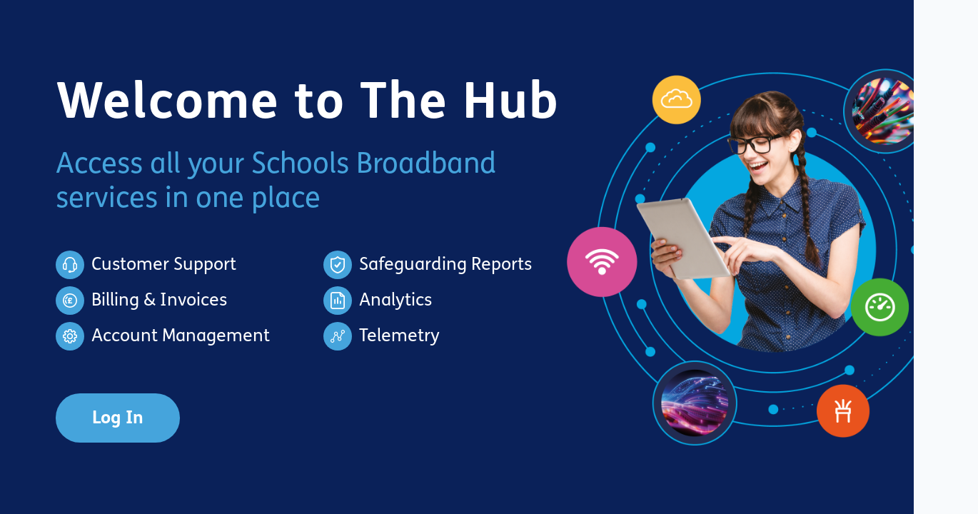

--- FILE ---
content_type: text/html; charset=UTF-8
request_url: https://hub.talk-straight.com/index.php?rp=%2Fknowledgebase%2Ftag%2FWorkstation-Agents&language=italian
body_size: 5276
content:
<!DOCTYPE html>
<html lang="en">

<head>
    <meta charset="utf-8">
    <meta http-equiv="X-UA-Compatible" content="IE=edge">
    <meta name="viewport" content="width=device-width, initial-scale=1, shrink-to-fit=no">
    <meta name="description" content="Award Winning School ISP">
    <meta name="author" content="Talk Straight Ltd">
    <meta name="keywords"
          content="bootstrap, bootstrap 5, admin, dashboard, template, responsive, css, sass, html, theme, front-end, ui kit, web">

    <link rel="preconnect" href="https://fonts.gstatic.com">

    <link rel="canonical" href="https://hub.talk-straight.com"/>

    <title>The Hub - Talk Straight Ltd</title>

    <script>
        window.csrf = "g1bj4HTOaBpOAKTUByyZ0cO3gDvgMAFiExGyHAEW"
        window.Laravel = {"csrfToken":"g1bj4HTOaBpOAKTUByyZ0cO3gDvgMAFiExGyHAEW"}
        window.MIX_PUSHER_KEY = "a28b557d1d681bbc88553999e6ea62b9"
        window.MIX_PUSHER_HOST = "hub.talk-straight.com"
        window.MIX_PUSHER_PORT = "6002"
        window.MIX_PUSHER_SCHEME = "https"
        window.MIX_PUSHER_CLUSTER = "mt1"
    </script>
    <script src="/js/app.js"></script>
    <link href="/css/select2.min.css" rel="stylesheet" />
    <script src="/js/select2.min.js"></script>
    <script type="text/javascript" src="/js/dayjs.min.js"></script>
    <script type="text/javascript" src="/js/daterangepicker.min.js"></script>

    <link href="/css/phoenix.css" rel="stylesheet">
    <link href="https://fonts.googleapis.com/css2?family=Inter:wght@300;400;600&display=swap" rel="stylesheet">

        
<!-- Google Tag Manager -->
<script>(function(w,d,s,l,i){w[l]=w[l]||[];w[l].push({'gtm.start':
            new Date().getTime(),event:'gtm.js'});var f=d.getElementsByTagName(s)[0],
        j=d.createElement(s),dl=l!='dataLayer'?'&l='+l:'';j.async=true;j.src=
        'https://www.googletagmanager.com/gtm.js?id='+i+dl;f.parentNode.insertBefore(j,f);
    })(window,document,'script','dataLayer','GTM-TFMVNJ3Q');</script>
<!-- End Google Tag Manager -->
<script>
    </script>
</head>

<body class="external-body ">
    <div class="wrapper">
        <div class="hub-main bg-tsblue-dark ">
                        <main class="external_content">
                <div class="container-fluid p-0">
                    <script>
    var errorBag = [];

    $(document).ready(function () {
        $(function () {
            for (var key in errorBag) {
                if (!errorBag.hasOwnProperty(key)) continue;

                const formGroup = $("[name='" + key + "']").closest('.form-group') || $('#' + key).closest('td');
                errorBlock = $(formGroup).find('.help-block');
                errorBlock.html('<ul class="list-unstyled"></ul>');
                errorList = $(errorBlock).find('ul');

                var obj = errorBag[key];
                for (var prop in obj) {
                    // skip loop if the property is from prototype
                    if (!obj.hasOwnProperty(prop)) continue;
                    errorList.append('<li><i class="fa-solid fa-exclamation-triangle"></i> ' + obj[prop] + '</li>');
                }

                $(formGroup).addClass('has-error');
            }
        });
    });
</script>

                                            <div class="partner-portal external-view-height p-5">
        <div class="row justify-content-center align-items-center h-100 ps-lg-5">
            <div class="col-md-12 col-lg-8 ps-lg-5 pe-lg-5">
                <h1 class="fw-bold external-title">Welcome to The Hub</h1>
                <h3 class="external-subtitle">Access all your Schools Broadband<br /> services in one place</h3>
                <ul class="external-list">
                    <li class="external-listitem">
                        <div class="external-listicon external-listicon--support"></div>
                        <span>Customer Support</span>
                    </li>
                    <li class="external-listitem">
                        <div class="external-listicon external-listicon--safeguarding"></div>
                        <span>Safeguarding Reports</span>
                    </li>
                    <li class="external-listitem">
                        <div class="external-listicon external-listicon--billing"></div>
                        <span>Billing & Invoices</span>
                    </li>
                    <li class="external-listitem">
                        <div class="external-listicon external-listicon--analytics"></div>
                        <span>Analytics</span>
                    </li>
                    <li class="external-listitem">
                        <div class="external-listicon external-listicon--account"></div>
                        <span>Account Management</span>
                    </li>
                    <li class="external-listitem">
                        <div class="external-listicon external-listicon--telemetry"></div>
                        <span>Telemetry</span>
                    </li>
                </ul>
                <a href="https://hub.talk-straight.com/index.php/client" class="btn fw-bold external-button">Log In</a>
            </div>
            <div class="col-md-12 col-lg-4">
                <div class="d-flex justify-content-center w-100">
                    <img src="/img/welcome/rounded-graphic.png" class="external-image" alt="Talk Straight Rounded Graphic">
                </div>
            </div>
        </div>
    </div>
                </div>
            </main>
        </div>
    </div>
</body>

</html>


--- FILE ---
content_type: image/svg+xml
request_url: https://hub.talk-straight.com/img/welcome/analytics.svg
body_size: 1022
content:
<?xml version="1.0" encoding="UTF-8"?><svg id="Layer_2" xmlns="http://www.w3.org/2000/svg" xmlns:xlink="http://www.w3.org/1999/xlink" viewBox="0 0 200.69 250"><defs><style>.cls-1{fill:#fff;}.cls-2{clip-path:url(#clippath);}.cls-3{fill:none;}</style><clipPath id="clippath"><rect class="cls-3" width="200.69" height="250"/></clipPath></defs><g id="Layer_1-2"><g class="cls-2"><path class="cls-1" d="m91.54,83.01v83.12c0,4.84,3.96,8.77,8.82,8.77s8.82-3.94,8.82-8.77v-83.12c0-4.84-3.96-8.78-8.82-8.78s-8.82,3.94-8.82,8.78"/><path class="cls-1" d="m70.95,166.99v-56.25c0-4.84-3.96-8.77-8.82-8.77s-8.82,3.94-8.82,8.77v56.25c0,4.84,3.96,8.78,8.82,8.78s8.82-3.94,8.82-8.78"/><path class="cls-1" d="m129.74,135.18v30.95c0,4.84,3.96,8.78,8.82,8.78s8.82-3.94,8.82-8.78v-30.95c0-4.84-3.96-8.78-8.82-8.78s-8.82,3.94-8.82,8.78"/><path class="cls-1" d="m144.26,39.34v-10l25.66,24.57h-11.02c-8.07,0-14.64-6.53-14.64-14.56m-126.61-7.27c0-8.03,6.57-14.57,14.64-14.57h94.33v21.79c0,17.71,14.48,32.12,32.28,32.12h24.09v146.48c0,8.03-6.57,14.56-14.64,14.56H32.29c-8.07,0-14.64-6.53-14.64-14.56V32.07Zm183.04,30.56c-.07-2.38-1.03-4.61-2.71-6.28L141.57,2.46C139.93.9,137.69,0,135.44,0H32.29C14.48,0,0,14.41,0,32.12v185.77C0,235.59,14.48,250,32.29,250h136.11c17.8,0,32.29-14.41,32.29-32.12V62.63Z"/></g></g></svg>

--- FILE ---
content_type: image/svg+xml
request_url: https://hub.talk-straight.com/img/welcome/billing.svg
body_size: 1373
content:
<?xml version="1.0" encoding="UTF-8"?><svg id="Layer_2" xmlns="http://www.w3.org/2000/svg" xmlns:xlink="http://www.w3.org/1999/xlink" viewBox="0 0 250 250"><defs><style>.cls-1{fill:#fff;}.cls-2{clip-path:url(#clippath);}.cls-3{fill:none;}</style><clipPath id="clippath"><rect class="cls-3" width="250" height="250"/></clipPath></defs><g id="Layer_1-2"><g class="cls-2"><path class="cls-1" d="m125,19.97c-57.92,0-105.03,47.12-105.03,105.03s47.12,105.03,105.03,105.03,105.03-47.12,105.03-105.03S182.92,19.97,125,19.97m0,230.03C56.08,250,0,193.93,0,125S56.08,0,125,0s125,56.07,125,125-56.08,125-125,125"/><path class="cls-1" d="m53.37,103.52c-1.31,0-2.63-.26-3.9-.82-4.94-2.16-7.2-7.92-5.04-12.86,6.06-13.87,15.68-26.03,27.82-35.15,4.31-3.24,10.43-2.37,13.67,1.94,3.24,4.31,2.37,10.43-1.94,13.67-9.46,7.1-16.95,16.56-21.66,27.35-1.6,3.67-5.19,5.86-8.95,5.86"/><path class="cls-1" d="m62.51,181.65c-2.97,0-5.9-1.35-7.82-3.9-11.5-15.31-17.58-33.55-17.58-52.75,0-5.39,4.37-9.77,9.77-9.77s9.77,4.37,9.77,9.77c0,14.94,4.73,29.12,13.67,41.02,3.24,4.31,2.37,10.43-1.94,13.67-1.76,1.32-3.82,1.96-5.86,1.96"/><path class="cls-1" d="m141.82,116.27c5.91,0,10.13,3.66,10.13,9.71s-4.22,9.71-10.13,9.71h-18.16c0,7.6-2.67,14.64-7.18,20.83h39.13c5.91,0,10.13,3.66,10.13,9.71s-4.22,9.71-10.13,9.71h-55.18c-6.9,0-10.98-4.22-10.98-10.98,0-5.77,12.25-11.82,12.25-29.28h-7.32c-5.91,0-10.13-3.66-10.13-9.71s4.22-9.71,10.13-9.71h2.96c-1.83-3.52-3.66-10.98-3.66-14.92,0-16.75,16.33-27.31,35.47-27.31s35.61,10.42,35.61,24.35c0,6.48-4.65,10.7-10.98,10.7-9.57,0-9.15-14.78-23.79-14.78-7.04,0-13.51,3.8-13.51,10.84,0,2.67.56,5.35,1.83,7.46l2.11,3.66h21.4Z"/></g></g></svg>

--- FILE ---
content_type: image/svg+xml
request_url: https://hub.talk-straight.com/img/welcome/safeguarding.svg
body_size: 1221
content:
<?xml version="1.0" encoding="UTF-8"?><svg id="Layer_2" xmlns="http://www.w3.org/2000/svg" xmlns:xlink="http://www.w3.org/1999/xlink" viewBox="0 0 211.58 250"><defs><style>.cls-1{fill:#fff;}.cls-2{clip-path:url(#clippath);}.cls-3{fill:none;}</style><clipPath id="clippath"><rect class="cls-3" width="211.58" height="250"/></clipPath></defs><g id="Layer_1-2"><g class="cls-2"><path class="cls-1" d="m19.52,48.58v93.79c0,44.94,50.63,80.29,86.25,88,35.62-7.69,86.28-43.05,86.28-88V48.58c-3.09.12-6.11.18-9.01.18-38.07,0-58.41-10.41-77.26-27.43-18.86,17.02-39.19,27.43-77.27,27.43-2.9,0-5.91-.06-9-.18m87.2,181.99s.04,0,.05.01c-.02,0-.04,0-.05-.01m-.93,19.44c-1,0-2-.1-2.98-.31C59.75,240.92,0,198.73,0,142.36V43.38C0,39.42,1.65,35.58,4.51,32.83c2.94-2.75,6.66-4.14,10.65-4h.24c4.57.28,8.98.41,13.12.41,34.21,0,50.02-8.87,67.23-25.23,5.63-5.35,14.44-5.34,20.06,0,17.21,16.36,33.02,25.23,67.23,25.23,4.14,0,8.56-.13,13.12-.4h.21c4.01-.16,7.79,1.25,10.65,3.95l.02.02c2.88,2.74,4.53,6.6,4.53,10.57v98.98c0,56.33-59.65,98.49-102.78,107.31-.98.22-1.99.33-3.01.33"/><path class="cls-1" d="m93.93,166.49c.22,0,.44,0,.66-.02,3.37-.19,6.5-1.8,8.6-4.43l47.42-59.28c1.75-2.19,2.6-4.8,2.6-7.4,0-3.48-1.52-6.92-4.45-9.26-2.19-1.75-4.8-2.6-7.4-2.6-3.48,0-6.92,1.52-9.26,4.45l-39.15,48.94-14.34-14.34c-2.32-2.31-5.35-3.47-8.38-3.47-3.04,0-6.07,1.16-8.39,3.47-2.32,2.31-3.47,5.34-3.47,8.38,0,3.04,1.16,6.07,3.47,8.39l23.71,23.71c2.23,2.23,5.25,3.47,8.38,3.47"/></g></g></svg>

--- FILE ---
content_type: image/svg+xml
request_url: https://hub.talk-straight.com/img/welcome/settings.svg
body_size: 2154
content:
<?xml version="1.0" encoding="UTF-8"?><svg id="Layer_2" xmlns="http://www.w3.org/2000/svg" xmlns:xlink="http://www.w3.org/1999/xlink" viewBox="0 0 250 250"><defs><style>.cls-1{fill:#fff;}.cls-2{clip-path:url(#clippath);}.cls-3{fill:none;}</style><clipPath id="clippath"><rect class="cls-3" width="250" height="250"/></clipPath></defs><g id="Layer_1-2"><g class="cls-2"><path class="cls-1" d="m125,91.85c-18.28,0-33.15,14.87-33.15,33.15s14.87,33.15,33.15,33.15,33.15-14.87,33.15-33.15-14.87-33.15-33.15-33.15m0,86.26c-29.29,0-53.12-23.83-53.12-53.11s23.83-53.12,53.12-53.12,53.12,23.83,53.12,53.12-23.83,53.11-53.12,53.11m-11.93,51.92h23.86l4.02-30.16,6.16-1.86c4.79-1.45,9.46-3.38,13.88-5.75l5.67-3.04,24.17,18.48,16.87-16.87-18.48-24.17,3.04-5.67c2.36-4.4,4.3-9.07,5.75-13.88l1.86-6.16,30.16-4.02v-23.86l-30.16-4.02-1.86-6.16c-1.45-4.81-3.39-9.48-5.75-13.88l-3.04-5.67,18.48-24.17-16.87-16.87-24.17,18.48-5.67-3.04c-4.41-2.37-9.08-4.3-13.88-5.75l-6.16-1.86-4.02-30.16h-23.86l-4.02,30.16-6.16,1.86c-4.81,1.45-9.48,3.39-13.88,5.75l-5.67,3.04-24.17-18.48-16.87,16.87,18.48,24.17-3.04,5.67c-2.36,4.41-4.3,9.08-5.75,13.88l-1.86,6.16-30.16,4.02v23.86l30.16,4.02,1.86,6.16c1.45,4.8,3.39,9.47,5.75,13.88l3.04,5.67-18.48,24.17,16.87,16.87,24.17-18.48,5.67,3.04c4.41,2.36,9.08,4.3,13.88,5.75l6.16,1.86,4.02,30.16Zm26.31,19.97h-28.76c-8.57,0-15.89-6.41-17.02-14.9l-2.68-20.07c-1.85-.7-3.68-1.46-5.49-2.27l-16.09,12.3c-2.98,2.28-6.68,3.53-10.43,3.53-4.59,0-8.9-1.79-12.14-5.03l-20.33-20.33c-6.06-6.06-6.71-15.76-1.5-22.57l12.31-16.09c-.81-1.8-1.57-3.63-2.27-5.49l-20.07-2.68C6.41,155.27,0,147.95,0,139.38v-28.75C0,102.05,6.41,94.73,14.91,93.6l20.07-2.68c.7-1.85,1.46-3.68,2.27-5.48l-12.3-16.09c-5.2-6.81-4.56-16.51,1.5-22.57l20.33-20.34c3.24-3.24,7.55-5.03,12.14-5.03,3.74,0,7.45,1.25,10.43,3.53l16.1,12.31c1.8-.81,3.63-1.57,5.48-2.27l2.68-20.07c1.13-8.5,8.45-14.9,17.02-14.9h28.76c8.57,0,15.89,6.41,17.02,14.9l2.68,20.07c1.85.7,3.68,1.46,5.49,2.27l16.09-12.3c2.97-2.28,6.68-3.53,10.43-3.53,4.59,0,8.9,1.79,12.14,5.03l20.33,20.33c6.06,6.05,6.71,15.76,1.5,22.57l-12.31,16.09c.81,1.8,1.57,3.63,2.27,5.48l20.07,2.68c8.5,1.13,14.9,8.45,14.9,17.02v28.75c0,8.57-6.41,15.89-14.9,17.02l-20.07,2.68c-.7,1.85-1.46,3.68-2.27,5.49l12.3,16.09c5.21,6.81,4.56,16.51-1.5,22.58l-20.33,20.33c-3.24,3.24-7.55,5.03-12.14,5.03-3.75,0-7.46-1.26-10.43-3.53l-16.09-12.3c-1.8.81-3.63,1.57-5.49,2.27l-2.68,20.07c-1.13,8.5-8.45,14.9-17.02,14.9"/></g></g></svg>